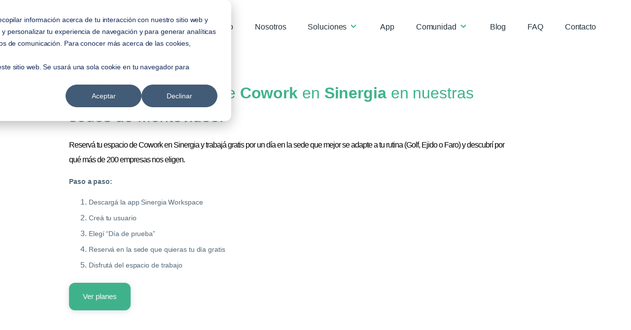

--- FILE ---
content_type: text/html; charset=UTF-8
request_url: https://workspace.sinergia.uy/cowork-dia-de-prueba
body_size: 12511
content:
<!doctype html><html lang="es-uy"><head>
    <meta charset="utf-8">
    <title>Agenda tu día de prueba en nuestros Coworks.</title>
    <link rel="shortcut icon" href="https://workspace.sinergia.uy/hubfs/isotipo.png">
    <meta name="description" content="">
    
    
    
		<meta name="viewport" content="width=device-width, initial-scale=1">

    <script src="/hs/hsstatic/jquery-libs/static-1.1/jquery/jquery-1.7.1.js"></script>
<script>hsjQuery = window['jQuery'];</script>
    <meta property="og:description" content="">
    <meta property="og:title" content="Agenda tu día de prueba en nuestros Coworks.">
    <meta name="twitter:description" content="">
    <meta name="twitter:title" content="Agenda tu día de prueba en nuestros Coworks.">

    

    
    <style>
a.cta_button{-moz-box-sizing:content-box !important;-webkit-box-sizing:content-box !important;box-sizing:content-box !important;vertical-align:middle}.hs-breadcrumb-menu{list-style-type:none;margin:0px 0px 0px 0px;padding:0px 0px 0px 0px}.hs-breadcrumb-menu-item{float:left;padding:10px 0px 10px 10px}.hs-breadcrumb-menu-divider:before{content:'›';padding-left:10px}.hs-featured-image-link{border:0}.hs-featured-image{float:right;margin:0 0 20px 20px;max-width:50%}@media (max-width: 568px){.hs-featured-image{float:none;margin:0;width:100%;max-width:100%}}.hs-screen-reader-text{clip:rect(1px, 1px, 1px, 1px);height:1px;overflow:hidden;position:absolute !important;width:1px}
</style>

<link rel="stylesheet" href="https://workspace.sinergia.uy/hubfs/hub_generated/template_assets/1/50194269464/1767986117605/template_main.min.css">
<link rel="stylesheet" href="https://workspace.sinergia.uy/hubfs/hub_generated/template_assets/1/50194554808/1767986116231/template_theme-overrides.min.css">
<link rel="stylesheet" href="https://workspace.sinergia.uy/hubfs/hub_generated/module_assets/1/50192792447/1741865635964/module_Elements_-_Menu.min.css">

<style>
  
  .custom-button__div__menu {
    margin-top: 20vh;
  }
  
  .navigation-primary a.active-item {
    color: #3FB28C !important;
    position: relative;
  }
  
  .submenu.level-1 > .has-submenu > .menu-arrow {
    background-image: url('data:image/svg+xml;utf8,<svg version="1.0" xmlns="http://www.w3.org/2000/svg" id="elements__svg-arrow" fill="%233FB28C" viewBox="0 0 320 512" width="8px" height="13px" aria-hidden="true"><g id="layer1"><path d="M34.52 239.03L228.87 44.69c9.37-9.37 24.57-9.37 33.94 0l22.67 22.67c9.36 9.36 9.37 24.52.04 33.9L131.49 256l154.02 154.75c9.34 9.38 9.32 24.54-.04 33.9l-22.67 22.67c-9.37 9.37-24.57 9.37-33.94 0L34.52 272.97c-9.37-9.37-9.37-24.57 0-33.94z"></path></g></svg>');                                                                                                                     
    background-repeat: no-repeat;
    background-position: top;
    height: 13px;
    width: 20px;
    display: inline-block;
    cursor: pointer;
    -webkit-transform: rotate(-90deg);
    -ms-transform: rotate(-90deg);
    transform: rotate(-90deg);
  }
 
  @media (max-width: 857px) {
		
		.header__navigation--toggle {
			
			
				background-image: url('data:image/svg+xml;utf8,<svg width="20" height="8" viewBox="0 0 20 8" fill="none" xmlns="http://www.w3.org/2000/svg"><rect x="0.984375" y="0.00732422" width="18.028" height="1.5" rx="0.75" fill="white"/><rect x="0.984375" y="6.4928" width="18.028" height="1.5" rx="0.75" fill="white"/></svg>');
						
			
			background-position: center;
			background-repeat: no-repeat;
			background-size: 18px;
			visibility: visible;
			cursor: pointer;
			height: 34px;
			width: 34px;
			position: absolute;
			display: block !important;
			opacity: 1;
			top: -42px;
			right: 20px;						
			padding: 10px !important;
			border-radius: 6px;

			transition: all ease 0.35s !important;
			
			
				background-color: #3FB28C;
			
					

			  
					-webkit-filter: drop-shadow(0px 2px 6px rgba(31, 37, 89, 0.16));
					filter:         drop-shadow(0px 2px 6px rgba(31, 37, 89, 0.16)); 
				

		}
		
  
		.header__navigation--toggle:hover,
		.header__navigation--toggle:active,
		.header__navigation--toggle:focus{
			transform: scale(1.1);
				
					
			
		}
		
		.header__close--toggle {
			
			
				background-image: url('data:image/svg+xml;utf8,<svg width="14" height="14" viewBox="0 0 14 14" fill="none" xmlns="http://www.w3.org/2000/svg"><rect x="1.15625" y="0.0958252" width="18.028" height="1.5" rx="0.75" transform="rotate(45 1.15625 0.0958252)" fill="white"/><rect x="0.09375" y="12.8435" width="18.028" height="1.5" rx="0.75" transform="rotate(-45 0.09375 12.8435)" fill="white"/></svg>');
					
								
			background-repeat: no-repeat;
			background-size: 14px;
			background-position: center;
			visibility: hidden;
			height: 34px !important;
			margin-right: 0;
			width: 34px !important;
			margin-top: 16px;
			position: absolute;
			opacity: 0;
			top: -42px;
			right: 20px;
					
			
				background-color: #3FB28C;
					
					
			padding: 10px !important;
			border-radius: 6px;
			transition: all ease 0.35s !important;
					
							
			  
					-webkit-filter: drop-shadow(0px 2px 6px rgba(31, 37, 89, 0.16));
					filter:         drop-shadow(0px 2px 6px rgba(31, 37, 89, 0.16)); 
				

		}
		
		.header__close--toggle:hover,
		.header__close--toggle:active,
		.header__close--toggle:focus{
			transform: scale(1.2);
			
				
					
			
		}
    
    .submenu.level-1 > .has-submenu > .menu-arrow {
      -webkit-transform: rotate(0deg);
      -ms-transform: rotate(0deg);
      transform: rotate(0deg);
    }

    .submenu.level-1 > .has-submenu > .menu-arrow-bg,
    .submenu > .has-submenu > .menu-arrow-bg,
    .submenu .menu-arrow-bg {
      background-image: url('data:image/svg+xml;utf8,<svg version="1.1" id="Capa_1" xmlns="http://www.w3.org/2000/svg" xmlns:xlink="http://www.w3.org/1999/xlink" x="0px" y="0px" width="16px" height="24px" fill="%2321303B" viewBox="0 0 451.846 451.847" style="enable-background:new 0 0 451.846 451.847;" xml:space="preserve"> <g> <path d="M345.441,248.292L151.154,442.573c-12.359,12.365-32.397,12.365-44.75,0c-12.354-12.354-12.354-32.391,0-44.744 L278.318,225.92L106.409,54.017c-12.354-12.359-12.354-32.394,0-44.748c12.354-12.359,32.391-12.359,44.75,0l194.287,194.284 c6.177,6.18,9.262,14.271,9.262,22.366C354.708,234.018,351.617,242.115,345.441,248.292z"/></g></svg>');
      background-repeat: no-repeat;
      background-position: center;
      display: block;
      height: 29px;
      -webkit-transition: -webkit-transform 0.4s;
      transition: -webkit-transform 0.4s;
      -o-transition: transform 0.4s;
      transition: transform 0.4s;
      transition: transform 0.4s, -webkit-transform 0.4s;
      width: 29px;
      box-shadow: 0px -0.709347px 3.54674px rgba(31, 37, 89, 0.01), 0px 2.83739px 6.38413px rgba(38, 54, 200, 0.08);
      border-radius: 4.96543px;
      position: absolute;
      right: 20px;
      top: 16px;
      float: right;
      -webkit-transform: rotate(0deg);
      -ms-transform: rotate(0deg);
      transform: rotate(0deg);
    }
    
    input[type="checkbox"]:checked ~ .menu-arrow .menu-arrow-bg {
      background-image: url('data:image/svg+xml;utf8,<svg version="1.1" id="Capa_1" xmlns="http://www.w3.org/2000/svg" xmlns:xlink="http://www.w3.org/1999/xlink" x="0px" y="0px" width="16px" height="24px" fill="%233FB28C" viewBox="0 0 451.846 451.847" style="enable-background:new 0 0 451.846 451.847;" xml:space="preserve"> <g> <path d="M345.441,248.292L151.154,442.573c-12.359,12.365-32.397,12.365-44.75,0c-12.354-12.354-12.354-32.391,0-44.744 L278.318,225.92L106.409,54.017c-12.354-12.359-12.354-32.394,0-44.748c12.354-12.359,32.391-12.359,44.75,0l194.287,194.284 c6.177,6.18,9.262,14.271,9.262,22.366C354.708,234.018,351.617,242.115,345.441,248.292z"/></g></svg>');
      -webkit-transform: rotate(90deg);
      -ms-transform: rotate(90deg);
      transform: rotate(90deg);
    }

  }
  
  @media (min-width: 857px) {
  
  .submenu.level-2 {
    left: 0;
    display: grid;
    grid-auto-flow: column;
    grid-template-rows: repeat(7, auto);
  }
  
}
  
  @media (max-width: 857px) {
    input[type="checkbox"]:checked ~ .submenu {
      display: grid;
      grid-auto-flow: column;
      grid-template-rows: repeat(7, auto);
      opacity: 1;
    }
  }
  
    @media (max-width: 420px) {
    input[type="checkbox"]:checked ~ .submenu {
      display: grid;
      grid-auto-flow: column;
      grid-template-rows: repeat(7, auto);
      opacity: 1;
    }
  }
</style>

<link rel="stylesheet" href="https://workspace.sinergia.uy/hubfs/hub_generated/module_assets/1/50192792446/1741865635964/module_Elements_-_Header_Search.min.css">

  <style>
  
    .elements-overlay-search input[type=text] {
     font-size: 32px;
     background: transparent;
     background-position: top right 0;
     background-repeat: no-repeat;
     border: none;
     border-radius: 0px;
     border-bottom: 2px solid #BDBFD1;
     box-shadow: none;
     padding-bottom: 50px;
     padding-top: 10px;
     padding-left: 0px;
     color: #1F2559;
     height: 90px;
  }
  
  .hideBtn {
    background-image: url(https://f.hubspotusercontent10.net/hubfs/8768169/Elements/Theme/icons/close.svg);
    background-size: cover;
    background-repeat: no-repeat;
    height: 25px;
    width: 25px;
    transition: 0.3s ease-in-out;
  }

  .elements-overlay-search button {
     float: left;
     width: 20%;
     padding: 15px;
     background: rgb(54, 21, 241);
     font-size: 17px;
     border: none;
     color:white;
     cursor: pointer;
     opacity: 0.8;
  }
  
  .showBtn {
    cursor: pointer;
        
		
		  background-image: url('data:image/svg+xml;utf8,<svg xmlns="http://www.w3.org/2000/svg" xmlns:xlink="http://www.w3.org/1999/xlink" fill="%2321303B" width="24pt" height="24pt" viewBox="0 0 24 24" version="1.1"><g id="surface1"><path d="M 10.570312 0 C 4.742188 0 0 4.742188 0 10.570312 C 0 16.398438 4.742188 21.136719 10.570312 21.136719 C 16.398438 21.136719 21.136719 16.398438 21.136719 10.570312 C 21.136719 4.742188 16.398438 0 10.570312 0 Z M 10.570312 19.1875 C 5.816406 19.1875 1.953125 15.320312 1.953125 10.570312 C 1.953125 5.816406 5.816406 1.953125 10.570312 1.953125 C 15.320312 1.953125 19.1875 5.816406 19.1875 10.570312 C 19.1875 15.320312 15.320312 19.1875 10.570312 19.1875 Z M 10.570312 19.1875 "/><path d="M 23.714844 22.335938 L 18.121094 16.742188 C 17.738281 16.359375 17.121094 16.359375 16.742188 16.742188 C 16.359375 17.121094 16.359375 17.738281 16.742188 18.121094 L 22.335938 23.714844 C 22.523438 23.90625 22.773438 24 23.023438 24 C 23.273438 24 23.523438 23.90625 23.714844 23.714844 C 24.09375 23.332031 24.09375 22.714844 23.714844 22.335938 Z M 23.714844 22.335938 "/></g></svg>') !important;
		 
				
	  background-size: cover;
    height: 20px;
    width: 20px;
    margin: 0px 16px 0px -6px;
    transition: 0.2s ease-in-out;
  }		
		
	 .showBtn:hover {
			 transform: scale(1.2);			    
			 
					
	 }		
  
  @media(max-width: 857px) {
          
		.showBtn {
			position: absolute;
			top: -35px;
			right: 50px;
		}
    
  }
  
</style>


  <style>
		
		
    
    .elements-buttons-disabled-on-desk {
      display: none;  
    }



    .elements-link-buttons_widget_1754402761379 {
       
    }

    .elements-module-button_widget_1754402761379 a:last-child {
      
      
        margin-right: 0px !important;
      
    }

    .elements-btns-custom_widget_1754402761379 {
      transition: 0.2s ease-in-out;
    }

    
      .elements-btns-custom_widget_1754402761379:hover,
      .elements-btns-custom_widget_1754402761379:focus {
        transform: scale(1.05);
      }
    

    
      @media(max-width: 767px) {   

        .elements-module-button_widget_1754402761379 {
          text-align: left !important;
        }

      }
    



     @media (max-width: 961px) {
       
       .elements-buttons-enabled-on-tablet {
        display: unset !important;
      }
    
      .elements-buttons-disabled-on-tablet {
        display: none !important;
      }

    }

    @media(max-width: 767px) {
      
      .elements-buttons-enabled-on-mobile {
        display: unset !important;
      }
    
      .elements-buttons-disabled-on-mobile {
        display: none !important;
      }
      
      .elements-module-buttons-container {
        display: table-cell;
        width: 767px;
        max-width: 100%;
      }

      .elements-btns-styles_widget_1754402761379 {
        margin-bottom: 8px;  
      }

      .elements-module-button_widget_1754402761379 {
        margin-top: 0px !important;
        margin-bottom: 0px !important;
        margin-left: 0px !important;
        margin-right: 0px !important;
      }
      
    }

  </style>
  

<style>
	
		
  
  .elements-si-card__button--container_widget_1665419032309 {
    padding-top: 0px;
    padding-bottom: 16px;
    padding-left: 0px;
    padding-right: 0px;
    
    text-align: center;
  }
  
  .elements-si-card__button_widget_1665419032309 {
    
    
    
      width: 100%;
    
    
    
    
  }
  
  .elements-module-image_widget_1665419032309 {
    text-align: center;
  }
  
  .elements-si-cards_widget_1665419032309 {
    display: -webkit-box;
    display: -ms-flexbox;
    display: flex;
    -ms-flex-wrap: grap;
    flex-wrap: grap;
    -webkit-box-pack: justify;
    -ms-flex-pack: justify;
  }

#elements-si-cards_widget_1665419032309 > :last-child { 
  margin-right: 0; 
}

.elements-si-cards__card_widget_1665419032309 {
  margin-top: 1.5rem;
  margin-right: 1.5rem;
  max-width: 100%;
  
  
    width: 100%;
  

  
  
    padding: 0px;
  
  
  

  
  
}
  
.elements-si-card__image_widget_1665419032309 {
  
    
  
  max-width: 100%;  


	object-fit: cover;
  
  
	
		  
    width: 100%  !important;
    max-height: 100% !important;
    height: 100% !important;	
  
	
  
    
       border-top-left-radius: 36px;
       border-top-right-radius: 36px; 
    
    
  
  
}



.elements-module-card-text_widget_1665419032309 {
  text-align: center;
  margin-top: 0px;
}
  
  
@media(max-width: 767px) {
  
  .elements-module-card-text_widget_1665419032309 {
      
    }
  
  .elements-module-image_widget_1665419032309 {
    
  }
  
  .elements-si-card__button--container_widget_1665419032309 {
    padding-top: 0px !important;
    padding-bottom: 24px !important;
    padding-left: 0px !important;
    padding-right: 0px !important;
    
    text-align: center !important;
  }
    
  .elements-si-cards_widget_1665419032309 {
    flex-direction: column;
    justify-content: center;
  }
    
  .elements-si-cards__card_widget_1665419032309 {
    width: 100%;
    
    
    
  }
    
  .elements-div-content_widget_1665419032309 {
    padding-top: 0px !important;
    padding-bottom: 8px !important;
    padding-left: 0px !important;
    padding-right: 0px !important;
    
    margin-top: 0px !important;
    margin-bottom: 0px !important;
    margin-left: 0px !important;
    margin-right: 0px !important;
  }
  
    
  .elements-module-image_widget_1665419032309 {
    
    
    
    padding-bottom: 0px !important;
  }
    
  .elements-module-card-text_widget_1665419032309 {
    padding-top: 8px !important;
    padding-bottom: 36px !important;
    padding-left: 0px !important;
    padding-right: 0px !important;
    text-align: center !important;
  }

}
  
  
@media(max-width: 432px) {
  .elements-module-card-text_widget_1665419032309 span {
    border: none !important;
    margin: 2px 4px !important;
  }
}
  
  
</style>


<style>
	
		
  
  .elements-si-card__button--container_module_1743018314841 {
    padding-top: 0px;
    padding-bottom: 16px;
    padding-left: 0px;
    padding-right: 0px;
    
    text-align: center;
  }
  
  .elements-si-card__button_module_1743018314841 {
    
    
    
      width: 100%;
    
    
    
    
  }
  
  .elements-module-image_module_1743018314841 {
    text-align: center;
  }
  
  .elements-si-cards_module_1743018314841 {
    display: -webkit-box;
    display: -ms-flexbox;
    display: flex;
    -ms-flex-wrap: grap;
    flex-wrap: grap;
    -webkit-box-pack: justify;
    -ms-flex-pack: justify;
  }

#elements-si-cards_module_1743018314841 > :last-child { 
  margin-right: 0; 
}

.elements-si-cards__card_module_1743018314841 {
  margin-top: 1.5rem;
  margin-right: 1.5rem;
  max-width: 100%;
  
  
    width: 100%;
  

  
  
    padding: 0px;
  
  
  

  
  
}
  
.elements-si-card__image_module_1743018314841 {
  
    
  
  max-width: 100%;  


	object-fit: cover;
  
  
	
		  
    width: 100%  !important;
    max-height: 100% !important;
    height: 100% !important;	
  
	
  
    
       border-top-left-radius: 36px;
       border-top-right-radius: 36px; 
    
    
  
  
}



.elements-module-card-text_module_1743018314841 {
  text-align: center;
  margin-top: 0px;
}
  
  
@media(max-width: 767px) {
  
  .elements-module-card-text_module_1743018314841 {
      
    }
  
  .elements-module-image_module_1743018314841 {
    
  }
  
  .elements-si-card__button--container_module_1743018314841 {
    padding-top: 0px !important;
    padding-bottom: 24px !important;
    padding-left: 0px !important;
    padding-right: 0px !important;
    
    text-align: center !important;
  }
    
  .elements-si-cards_module_1743018314841 {
    flex-direction: column;
    justify-content: center;
  }
    
  .elements-si-cards__card_module_1743018314841 {
    width: 100%;
    
    
    
  }
    
  .elements-div-content_module_1743018314841 {
    padding-top: 0px !important;
    padding-bottom: 8px !important;
    padding-left: 0px !important;
    padding-right: 0px !important;
    
    margin-top: 0px !important;
    margin-bottom: 0px !important;
    margin-left: 0px !important;
    margin-right: 0px !important;
  }
  
    
  .elements-module-image_module_1743018314841 {
    
    
    
    padding-bottom: 0px !important;
  }
    
  .elements-module-card-text_module_1743018314841 {
    padding-top: 8px !important;
    padding-bottom: 36px !important;
    padding-left: 0px !important;
    padding-right: 0px !important;
    text-align: center !important;
  }

}
  
  
@media(max-width: 432px) {
  .elements-module-card-text_module_1743018314841 span {
    border: none !important;
    margin: 2px 4px !important;
  }
}
  
  
</style>


<style>  
	
	   
  
  .linked-image-custom_module_17544010477686 img {
		
    
      height: auto !important;
    
        
    border-radius: 0px;  
    
  }

  .linked-image-custom_module_17544010477686 {
    margin-top: 0px;
    margin-bottom: 0px;
    margin-left: 0px;
    margin-right: 0px;
    
    
    
    
  }
  
  #linked-image-custom_module_17544010477686 img {
    max-width: 100% !important;
    max-height: auto !important;
  }
  
  @media (max-width: 961px) {
    
    .linked-image-custom_module_17544010477686 {
      
        display: block;  
      
    }
    
  }
  
@media (max-width: 767px) {
  
  
  .linked-image-custom_module_17544010477686 {
    margin-top: 20px;
    margin-bottom: 20px;
    margin-left: 0px;
    margin-right: 0px;
    
    
    
    
      display: block;  
    
    
  }
  
  .linked-image-custom_module_17544010477686 img {
    
    
      
    
      
   
    
    
   
    
    
    
  }

}
  
</style>


<style>  
	
	   
  
  .linked-image-custom_module_175440104776813 img {
		
    
      height: auto !important;
    
        
    border-radius: 0px;  
    
  }

  .linked-image-custom_module_175440104776813 {
    margin-top: 0px;
    margin-bottom: 0px;
    margin-left: 0px;
    margin-right: 0px;
    
    
    
    
  }
  
  #linked-image-custom_module_175440104776813 img {
    max-width: 100% !important;
    max-height: auto !important;
  }
  
  @media (max-width: 961px) {
    
    .linked-image-custom_module_175440104776813 {
      
        display: block;  
      
    }
    
  }
  
@media (max-width: 767px) {
  
  
  .linked-image-custom_module_175440104776813 {
    margin-top: 20px;
    margin-bottom: 20px;
    margin-left: 0px;
    margin-right: 0px;
    
    
    
    
      display: block;  
    
    
  }
  
  .linked-image-custom_module_175440104776813 img {
    
    
      
    
      
   
    
    
   
    
    
    
  }

}
  
</style>


<style>  
	
	   
  
  .linked-image-custom_module_175440104776815 img {
		
    
      height: auto !important;
    
        
    border-radius: 0px;  
    
  }

  .linked-image-custom_module_175440104776815 {
    margin-top: 0px;
    margin-bottom: 0px;
    margin-left: 0px;
    margin-right: 0px;
    
    
    
    
  }
  
  #linked-image-custom_module_175440104776815 img {
    max-width: 100% !important;
    max-height: auto !important;
  }
  
  @media (max-width: 961px) {
    
    .linked-image-custom_module_175440104776815 {
      
        display: block;  
      
    }
    
  }
  
@media (max-width: 767px) {
  
  
  .linked-image-custom_module_175440104776815 {
    margin-top: 20px;
    margin-bottom: 20px;
    margin-left: 0px;
    margin-right: 0px;
    
    
    
    
      display: block;  
    
    
  }
  
  .linked-image-custom_module_175440104776815 img {
    
    
      
    
      
   
    
    
   
    
    
    
  }

}
  
</style>


<style>
	
		
  

@media(max-width: 767px) {

  
  
  
}
  
</style>


<style>
	
									    	
	           

  
  
  .elements-social-links__container_module_161107835119668 {
    
	    margin-left: -4px !important;
    
    
  }
  
  .elements-social-links__container_module_161107835119668 {
    text-align: left;
  }
  
  .elements-social-links__icon_module_161107835119668 {    
    transition: 0.3s ease-in-out;    
  }
  
  
    .elements-social-links__icon_module_161107835119668:hover {
      transform: scale(1.2);
    }
  
  
  @media (max-width: 767px) {
    .elements-social-links__container_module_161107835119668 {
      text-align: left;
      margin-top: 0px !important;
      margin-bottom: 0px !important;
    }
  }
  
</style>

<!-- Editor Styles -->
<style id="hs_editor_style" type="text/css">
#hs_cos_wrapper_module_16262082132947  { display: block !important; padding-left: 0px !important }
#hs_cos_wrapper_module_16262082132947  { display: block !important; padding-left: 0px !important }
.section-1-row-0-max-width-section-centering > .row-fluid {
  max-width: 1000px !important;
  margin-left: auto !important;
  margin-right: auto !important;
}
.section-2-row-0-max-width-section-centering > .row-fluid {
  max-width: 1000px !important;
  margin-left: auto !important;
  margin-right: auto !important;
}
.section-3-row-0-max-width-section-centering > .row-fluid {
  max-width: 450px !important;
  margin-left: auto !important;
  margin-right: auto !important;
}
.section-4-row-0-max-width-section-centering > .row-fluid {
  max-width: 1000px !important;
  margin-left: auto !important;
  margin-right: auto !important;
}
/* HubSpot Non-stacked Media Query Styles */
@media (min-width:768px) {
  .section-1-row-0-vertical-alignment > .row-fluid {
    display: -ms-flexbox !important;
    -ms-flex-direction: row;
    display: flex !important;
    flex-direction: row;
  }
  .cell_16262082132943-vertical-alignment {
    display: -ms-flexbox !important;
    -ms-flex-direction: column !important;
    -ms-flex-pack: end !important;
    display: flex !important;
    flex-direction: column !important;
    justify-content: flex-end !important;
  }
  .cell_16262082132943-vertical-alignment > div {
    flex-shrink: 0 !important;
  }
  .section-2-row-0-vertical-alignment > .row-fluid {
    display: -ms-flexbox !important;
    -ms-flex-direction: row;
    display: flex !important;
    flex-direction: row;
  }
  .cell_16545315932902-vertical-alignment {
    display: -ms-flexbox !important;
    -ms-flex-direction: column !important;
    -ms-flex-pack: center !important;
    display: flex !important;
    flex-direction: column !important;
    justify-content: center !important;
  }
  .cell_16545315932902-vertical-alignment > div {
    flex-shrink: 0 !important;
  }
  .section-4-row-0-vertical-alignment > .row-fluid {
    display: -ms-flexbox !important;
    -ms-flex-direction: row;
    display: flex !important;
    flex-direction: row;
  }
  .cell_17544010477684-vertical-alignment {
    display: -ms-flexbox !important;
    -ms-flex-direction: column !important;
    -ms-flex-pack: center !important;
    display: flex !important;
    flex-direction: column !important;
    justify-content: center !important;
  }
  .cell_17544010477684-vertical-alignment > div {
    flex-shrink: 0 !important;
  }
  .cell_17544010477684-row-1-vertical-alignment > .row-fluid {
    display: -ms-flexbox !important;
    -ms-flex-direction: row;
    display: flex !important;
    flex-direction: row;
  }
  .cell_175440104776811-vertical-alignment {
    display: -ms-flexbox !important;
    -ms-flex-direction: column !important;
    -ms-flex-pack: center !important;
    display: flex !important;
    flex-direction: column !important;
    justify-content: center !important;
  }
  .cell_175440104776811-vertical-alignment > div {
    flex-shrink: 0 !important;
  }
  .cell_175440104776810-vertical-alignment {
    display: -ms-flexbox !important;
    -ms-flex-direction: column !important;
    -ms-flex-pack: center !important;
    display: flex !important;
    flex-direction: column !important;
    justify-content: center !important;
  }
  .cell_175440104776810-vertical-alignment > div {
    flex-shrink: 0 !important;
  }
  .cell_17544010477683-vertical-alignment {
    display: -ms-flexbox !important;
    -ms-flex-direction: column !important;
    -ms-flex-pack: center !important;
    display: flex !important;
    flex-direction: column !important;
    justify-content: center !important;
  }
  .cell_17544010477683-vertical-alignment > div {
    flex-shrink: 0 !important;
  }
}
/* HubSpot Styles (default) */
.section-1-row-0-padding {
  padding-top: 40px !important;
  padding-bottom: 40px !important;
}
.cell_16262082132943-padding {
  padding-right: 96px !important;
}
.section-2-row-0-padding {
  padding-top: 0px !important;
  padding-bottom: 0px !important;
}
.section-3-row-0-padding {
  padding-top: 0px !important;
  padding-bottom: 20px !important;
  padding-left: 0px !important;
  padding-right: 0px !important;
}
.section-4-row-0-background-layers {
  background-image: url('https://workspace.sinergia.uy/hubfs/Frame%2019-3.png') !important;
  background-position: center center !important;
  background-size: cover !important;
  background-repeat: no-repeat !important;
}
/* HubSpot Styles (mobile) */
@media (max-width: 767px) {
  .section-1-row-0-padding {
    padding-top: 20px !important;
    padding-bottom: 0px !important;
    padding-left: 40px !important;
    padding-right: 40px !important;
  }
  .cell_16262082132943-padding {
    padding-right: 0px !important;
  }
  .section-2-row-0-padding {
    padding-top: 0px !important;
    padding-bottom: 0px !important;
    padding-left: 40px !important;
    padding-right: 40px !important;
  }
  .section-3-row-0-padding {
    padding-bottom: 40px !important;
    padding-left: 40px !important;
    padding-right: 40px !important;
  }
  .section-4-row-0-padding {
    padding-top: 40px !important;
    padding-bottom: 40px !important;
    padding-left: 40px !important;
    padding-right: 40px !important;
  }
  .module_175440104776813-padding > #hs_cos_wrapper_module_175440104776813 {
    padding-bottom: 0px !important;
    padding-right: 15px !important;
  }
  .module_17544010477686-hidden {
    display: none !important;
  }
}
</style>
    

    
<!--  Added by GoogleAnalytics integration -->
<script>
var _hsp = window._hsp = window._hsp || [];
_hsp.push(['addPrivacyConsentListener', function(consent) { if (consent.allowed || (consent.categories && consent.categories.analytics)) {
  (function(i,s,o,g,r,a,m){i['GoogleAnalyticsObject']=r;i[r]=i[r]||function(){
  (i[r].q=i[r].q||[]).push(arguments)},i[r].l=1*new Date();a=s.createElement(o),
  m=s.getElementsByTagName(o)[0];a.async=1;a.src=g;m.parentNode.insertBefore(a,m)
})(window,document,'script','//www.google-analytics.com/analytics.js','ga');
  ga('create','UA-91048156-2','auto');
  ga('send','pageview');
}}]);
</script>

<!-- /Added by GoogleAnalytics integration -->

<!--  Added by GoogleTagManager integration -->
<script>
var _hsp = window._hsp = window._hsp || [];
window.dataLayer = window.dataLayer || [];
function gtag(){dataLayer.push(arguments);}

var useGoogleConsentModeV2 = true;
var waitForUpdateMillis = 1000;



var hsLoadGtm = function loadGtm() {
    if(window._hsGtmLoadOnce) {
      return;
    }

    if (useGoogleConsentModeV2) {

      gtag('set','developer_id.dZTQ1Zm',true);

      gtag('consent', 'default', {
      'ad_storage': 'denied',
      'analytics_storage': 'denied',
      'ad_user_data': 'denied',
      'ad_personalization': 'denied',
      'wait_for_update': waitForUpdateMillis
      });

      _hsp.push(['useGoogleConsentModeV2'])
    }

    (function(w,d,s,l,i){w[l]=w[l]||[];w[l].push({'gtm.start':
    new Date().getTime(),event:'gtm.js'});var f=d.getElementsByTagName(s)[0],
    j=d.createElement(s),dl=l!='dataLayer'?'&l='+l:'';j.async=true;j.src=
    'https://www.googletagmanager.com/gtm.js?id='+i+dl;f.parentNode.insertBefore(j,f);
    })(window,document,'script','dataLayer','GTM-53L4MXV');

    window._hsGtmLoadOnce = true;
};

_hsp.push(['addPrivacyConsentListener', function(consent){
  if(consent.allowed || (consent.categories && consent.categories.analytics)){
    hsLoadGtm();
  }
}]);

</script>

<!-- /Added by GoogleTagManager integration -->

    <link rel="canonical" href="https://workspace.sinergia.uy/cowork-dia-de-prueba">

<!-- Global site tag (gtag.js) - Google Analytics -->
<script async src="https://www.googletagmanager.com/gtag/js?id=UA-91048156-2"></script>
<script>
  window.dataLayer = window.dataLayer || [];
  function gtag(){dataLayer.push(arguments);}
  gtag('js', new Date());

  gtag('config', 'UA-91048156-2');
</script>

<!-- Google Tag Manager -->
<script>(function(w,d,s,l,i){w[l]=w[l]||[];w[l].push({'gtm.start':
new Date().getTime(),event:'gtm.js'});var f=d.getElementsByTagName(s)[0],
j=d.createElement(s),dl=l!='dataLayer'?'&l='+l:'';j.async=true;j.src=
'https://www.googletagmanager.com/gtm.js?id='+i+dl;f.parentNode.insertBefore(j,f);
})(window,document,'script','dataLayer','GTM-53L4MXV');</script>
<!-- End Google Tag Manager -->

<!-- Global site tag (gtag.js) - Google Ads: 650992672 -->
<script async src="https://www.googletagmanager.com/gtag/js?id=AW-650992672"></script>
<script>
  window.dataLayer = window.dataLayer || [];
  function gtag(){dataLayer.push(arguments);}
  gtag('js', new Date());

  gtag('config', 'AW-650992672');
</script>

<meta name="facebook-domain-verification" content="2n98qqueyzs4wb1no9s9m1o980n1e0">

<!-- Event snippet for Enviar formulario para clientes potenciales conversion page -->
<script>
  gtag('event', 'conversion', {'send_to': 'AW-650992672/_6ODCJar5-ICEKC4tbYC'});
</script>

<!-- Facebook Pixel Code -->
<script>
!function(f,b,e,v,n,t,s)
{if(f.fbq)return;n=f.fbq=function(){n.callMethod?
n.callMethod.apply(n,arguments):n.queue.push(arguments)};
if(!f._fbq)f._fbq=n;n.push=n;n.loaded=!0;n.version='2.0';
n.queue=[];t=b.createElement(e);t.async=!0;
t.src=v;s=b.getElementsByTagName(e)[0];
s.parentNode.insertBefore(t,s)}(window, document,'script',
'https://connect.facebook.net/en_US/fbevents.js');
fbq('init', '897812837619702');
fbq('track', 'PageView');
</script>
<noscript>&lt;img  height="1" width="1" style="display:none" src="https://www.facebook.com/tr?id=897812837619702&amp;amp;ev=PageView&amp;amp;noscript=1"&gt;</noscript>
<!-- End Facebook Pixel Code -->
<meta property="og:url" content="https://workspace.sinergia.uy/cowork-dia-de-prueba">
<meta name="twitter:card" content="summary">
<meta http-equiv="content-language" content="es-uy">






    
      <link href="https://unpkg.com/aos@2.3.4/dist/aos.css" rel="stylesheet">
    

  <meta name="generator" content="HubSpot"></head>
  <body>
<!--  Added by GoogleTagManager integration -->
<noscript><iframe src="https://www.googletagmanager.com/ns.html?id=GTM-53L4MXV" height="0" width="0" style="display:none;visibility:hidden"></iframe></noscript>

<!-- /Added by GoogleTagManager integration -->

    <div class="body-wrapper   hs-content-id-87598669108 hs-site-page page ">
      
        <div data-global-resource-path="@marketplace/inboundelementscom/Elements Theme/templates/partials/header.html"><!-- ------------------------------------------------------------------  header_style_1 ---------------------------------------------------------------------- -->





<header class="header">

  <a href="#main-content" class="header__skip">Skip to content</a>
  
  <div id="hs_cos_wrapper_module_16366511675687" class="hs_cos_wrapper hs_cos_wrapper_widget hs_cos_wrapper_type_module" style="" data-hs-cos-general-type="widget" data-hs-cos-type="module"></div>
  
  <div id="header" class="header__container__main">
  
    <div class="header__container content-wrapper">



    
    <div class="header__logo header__logo--main">
      <div id="hs_cos_wrapper_site_logo" class="hs_cos_wrapper hs_cos_wrapper_widget hs_cos_wrapper_type_module widget-type-logo" style="" data-hs-cos-general-type="widget" data-hs-cos-type="module">
  






















  
  <span id="hs_cos_wrapper_site_logo_hs_logo_widget" class="hs_cos_wrapper hs_cos_wrapper_widget hs_cos_wrapper_type_logo" style="" data-hs-cos-general-type="widget" data-hs-cos-type="logo"><a href="http://www.sinergia.uy" id="hs-link-site_logo_hs_logo_widget" style="border-width:0px;border:0px;"><img src="https://workspace.sinergia.uy/hs-fs/hubfs/logo-cabezal.png?width=80&amp;height=80&amp;name=logo-cabezal.png" class="hs-image-widget " height="80" style="height: auto;width:80px;border-width:0px;border:0px;" width="80" alt="logo-header" title="logo-header" srcset="https://workspace.sinergia.uy/hs-fs/hubfs/logo-cabezal.png?width=40&amp;height=40&amp;name=logo-cabezal.png 40w, https://workspace.sinergia.uy/hs-fs/hubfs/logo-cabezal.png?width=80&amp;height=80&amp;name=logo-cabezal.png 80w, https://workspace.sinergia.uy/hs-fs/hubfs/logo-cabezal.png?width=120&amp;height=120&amp;name=logo-cabezal.png 120w, https://workspace.sinergia.uy/hs-fs/hubfs/logo-cabezal.png?width=160&amp;height=160&amp;name=logo-cabezal.png 160w, https://workspace.sinergia.uy/hs-fs/hubfs/logo-cabezal.png?width=200&amp;height=200&amp;name=logo-cabezal.png 200w, https://workspace.sinergia.uy/hs-fs/hubfs/logo-cabezal.png?width=240&amp;height=240&amp;name=logo-cabezal.png 240w" sizes="(max-width: 80px) 100vw, 80px"></a></span>
</div>
    </div>
    

    
    <div class="header__column">

      
      <div class="header__row-1">
         <div class="header--toggle header__navigation--toggle"></div>

        <div class="header--toggle header__search--toggle" style="display: none;"></div>
        <div class="header__close--toggle"></div>
        <div class="header__navigation header--element">
          <div id="hs_cos_wrapper_navigation-primary" class="hs_cos_wrapper hs_cos_wrapper_widget hs_cos_wrapper_type_module" style="" data-hs-cos-general-type="widget" data-hs-cos-type="module">






























































<nav aria-label="Main menu" class="navigation-primary">
  
  
  <ul class="submenu level-1">
    
      
  <li class="no-submenu menu-item hs-skip-lang-url-rewrite">
    <a href="https://sinergia.uy/" class="menu-link">Inicio</a>

    
  </li>

    
      
  <li class="no-submenu menu-item hs-skip-lang-url-rewrite">
    <a href="https://sinergia.uy/nosotros" class="menu-link">Nosotros</a>

    
  </li>

    
      
  <li class="has-submenu menu-item hs-skip-lang-url-rewrite">
    <a href="javascript:;" class="menu-link">Soluciones</a>

    
    
      
        <input type="checkbox" id="Soluciones" class="submenu-toggle">
        <label class="menu-arrow" for="Soluciones">
          <span class="menu-arrow-bg"></span>
        </label>
      
      
      
  
  <ul class="submenu level-2">
    
      
  <li class="no-submenu menu-item hs-skip-lang-url-rewrite">
    <a href="https://sinergia.uy/hechas-a-medida" class="menu-link">Oficinas a medida</a>

    
  </li>

    
      
  <li class="no-submenu menu-item hs-skip-lang-url-rewrite">
    <a href="https://sinergia.uy/oficinas-listas-para-ingresar" class="menu-link">Oficinas listas</a>

    
  </li>

    
      
  <li class="no-submenu menu-item hs-skip-lang-url-rewrite">
    <a href="https://sinergia.uy/on-demand" class="menu-link">On Demand</a>

    
  </li>

    
      
  <li class="no-submenu menu-item hs-skip-lang-url-rewrite">
    <a href="https://sinergia.uy/nodos" class="menu-link">Nodos</a>

    
  </li>

    
      
  <li class="no-submenu menu-item hs-skip-lang-url-rewrite">
    <a href="https://sinergia.uy/cowork" class="menu-link">Cowork</a>

    
  </li>

    
      
  <li class="no-submenu menu-item hs-skip-lang-url-rewrite">
    <a href="https://sinergia.uy/eventos" class="menu-link">Eventos</a>

    
  </li>

    
  </ul>

    
  </li>

    
      
  <li class="no-submenu menu-item hs-skip-lang-url-rewrite">
    <a href="https://sinergia.uy/app" class="menu-link">App</a>

    
  </li>

    
      
  <li class="has-submenu menu-item hs-skip-lang-url-rewrite">
    <a href="https://sinergia.uy/comunidad" class="menu-link">Comunidad</a>

    
    
      
        <input type="checkbox" id="Comunidad" class="submenu-toggle">
        <label class="menu-arrow" for="Comunidad">
          <span class="menu-arrow-bg"></span>
        </label>
      
      
      
  
  <ul class="submenu level-2">
    
      
  <li class="no-submenu menu-item hs-skip-lang-url-rewrite">
    <a href="https://workspace.sinergia.uy/actividades" class="menu-link">Actividades</a>

    
  </li>

    
      
  <li class="no-submenu menu-item hs-skip-lang-url-rewrite">
    <a href="https://workspace.sinergia.uy/beneficios" class="menu-link">Beneficios de Comunidad</a>

    
  </li>

    
  </ul>

    
  </li>

    
      
  <li class="no-submenu menu-item hs-skip-lang-url-rewrite">
    <a href="https://blog.sinergia.uy" class="menu-link">Blog</a>

    
  </li>

    
      
  <li class="no-submenu menu-item hs-skip-lang-url-rewrite">
    <a href="https://sinergia.uy/faq" class="menu-link">FAQ</a>

    
  </li>

    
      
  <li class="no-submenu menu-item hs-skip-lang-url-rewrite">
    <a href="https://sinergia.uy/contacto" class="menu-link">Contacto</a>

    
  </li>

    
  </ul>

</nav>



	<div class="custom-button__div__menu">
    
    
    
    
    
    <a href="#main-content">
        <button class="btn-primary-white custom-button" style="">
          Purchase Theme
        </button>
    </a>

  </div>







</div>
        </div>
        

        <div id="hs_cos_wrapper_module_1611098085088105" class="hs_cos_wrapper hs_cos_wrapper_widget hs_cos_wrapper_type_module" style="" data-hs-cos-general-type="widget" data-hs-cos-type="module">

</div>
        
				
				
        <div class="header__button header--element">
          <div id="hs_cos_wrapper_module_16106654906244" class="hs_cos_wrapper hs_cos_wrapper_widget hs_cos_wrapper_type_module" style="" data-hs-cos-general-type="widget" data-hs-cos-type="module"></div>
        </div>
        
        
      </div>
      

     

      </div>
      



    </div>
  
  </div>
</header>

<div class="sticky-padding"></div>



<!-- ------------------------------------------------------------------  header_style_2 ---------------------------------------------------------------------- -->

</div>
      

      

<main id="main-content" class="body-container-wrapper body-container">
  
  
  
  <section id="section-1">
    
  <div class="container-fluid">
<div class="row-fluid-wrapper">
<div class="row-fluid">
<div class="span12 widget-span widget-type-cell " style="" data-widget-type="cell" data-x="0" data-w="12">

<div class="row-fluid-wrapper row-depth-1 row-number-1 section-1-row-0-padding dnd-section section-1-row-0-max-width-section-centering section-1-row-0-vertical-alignment">
<div class="row-fluid ">
<div class="span12 widget-span widget-type-cell cell_16262082132943-padding cell_16262082132943-vertical-alignment dnd-column" style="" data-widget-type="cell" data-x="0" data-w="12">

<div class="row-fluid-wrapper row-depth-1 row-number-2 dnd-row">
<div class="row-fluid ">
<div class="span12 widget-span widget-type-custom_widget dnd-module" style="" data-widget-type="custom_widget" data-x="0" data-w="12">
<div id="hs_cos_wrapper_module_16262082132947" class="hs_cos_wrapper hs_cos_wrapper_widget hs_cos_wrapper_type_module widget-type-rich_text" style="" data-hs-cos-general-type="widget" data-hs-cos-type="module"><span id="hs_cos_wrapper_module_16262082132947_" class="hs_cos_wrapper hs_cos_wrapper_widget hs_cos_wrapper_type_rich_text" style="" data-hs-cos-general-type="widget" data-hs-cos-type="rich_text"><h1 style="line-height: 1; font-weight: normal;" data-pm-slice="1 1 []"><span style="font-size: 32px; color: #3fb28c; font-family: Helvetica, Arial, sans-serif;">¡Probá un <span style="font-weight: bold;">día gratis</span> de <span style="font-weight: bold;">Cowork</span> en <span style="font-weight: bold;">Sinergia</span> en nuestras sedes de Montevideo!</span></h1>
<h2 style="font-size: 20px; line-height: 1.5; font-weight: normal;" data-pm-slice="1 1 []"><span style="color: #000000; font-size: 16px;"><span style="font-family: Helvetica, Arial, sans-serif;">Reservá tu espacio de Cowork en Sinergia y trabajá gratis por un día en la sede que mejor se adapte a tu rutina (Golf, Ejido o Faro) </span></span><span style="color: #000000; font-size: 16px;"><span style="font-family: Helvetica, Arial, sans-serif;">y descubrí por qué más de 200 empresas nos eligen.</span></span></h2>
<p style="font-weight: bold; line-height: 1;"><span style="font-family: Helvetica, Arial, sans-serif; font-size: 14px; color: #526777;">Paso a paso:</span></p>
<ol style="line-height: 1.5;">
<li style="line-height: 1.5;" data-pm-slice="1 1 []"><span style="color: #526777; font-size: 14px;">Descargá la app Sinergia Workspace</span></li>
<li style="line-height: 1.5;"><span style="font-size: 14px; color: #526777;">Creá tu usuario</span></li>
<li style="line-height: 1.5;"><span style="font-size: 14px; color: #526777;">Elegí “Día de prueba”</span></li>
<li style="line-height: 1.5;"><span style="font-size: 14px; color: #526777;">Reservá en la sede que quieras tu día gratis</span></li>
<li style="line-height: 1.5;"><span style="font-size: 14px; color: #526777;">Disfrutá del espacio de trabajo</span></li>
</ol></span></div>

</div><!--end widget-span -->
</div><!--end row-->
</div><!--end row-wrapper -->

<div class="row-fluid-wrapper row-depth-1 row-number-3 dnd-row">
<div class="row-fluid ">
<div class="span12 widget-span widget-type-custom_widget dnd-module" style="" data-widget-type="custom_widget" data-x="0" data-w="12">
<div id="hs_cos_wrapper_widget_1754402761379" class="hs_cos_wrapper hs_cos_wrapper_widget hs_cos_wrapper_type_module" style="" data-hs-cos-general-type="widget" data-hs-cos-type="module">

  

  

  


  <div class=" container-fluid ">
      <div class="row-fluid-wrapper">
          <div class="row-fluid">
              <div class="span12 widget-span widget-type-cell elements-module-button_widget_1754402761379" style="
    text-align: left;
    width: 100%;

    margin-top: 0px;
    margin-bottom: 0px;
    margin-left: 0px;
    margin-right: 0px;
  " data-widget-type="cell" data-x="0" data-w="12">
                
                <div class="elements-module-buttons-container">
      
                

                  

                  
                  
                  
                  
                  
                    
                  
                  <a href="https://sinergia.uy/cowork" target="_blank" rel="noopener" class="elements-link-buttons_widget_1754402761379">
                    <button class="elements-buttons-enabled-on-tablet elements-buttons-enabled-on-mobile  btn-primary-dark elements-btns-styles_widget_1754402761379" style="
                    
                  ">
                      Ver planes
                    </button>
                  </a>

                 
                     
                </div>
              </div>

          </div>
      </div>
  </div>


  


</div>

</div><!--end widget-span -->
</div><!--end row-->
</div><!--end row-wrapper -->

</div><!--end widget-span -->
</div><!--end row-->
</div><!--end row-wrapper -->

</div><!--end widget-span -->
</div>
</div>
</div>
     
  </section>
  
  
  
  
  
  
  
  
  <section id="section-2">
     
  <div class="container-fluid">
<div class="row-fluid-wrapper">
<div class="row-fluid">
<div class="span12 widget-span widget-type-cell " style="" data-widget-type="cell" data-x="0" data-w="12">

<div class="row-fluid-wrapper row-depth-1 row-number-1 dnd-section section-2-row-0-padding section-2-row-0-max-width-section-centering section-2-row-0-vertical-alignment">
<div class="row-fluid ">
<div class="span12 widget-span widget-type-cell dnd-column cell_16545315932902-vertical-alignment" style="" data-widget-type="cell" data-x="0" data-w="12">

<div class="row-fluid-wrapper row-depth-1 row-number-2 dnd-row">
<div class="row-fluid ">
<div class="span12 widget-span widget-type-custom_widget dnd-module" style="" data-widget-type="custom_widget" data-x="0" data-w="12">
<div id="hs_cos_wrapper_widget_1665419032309" class="hs_cos_wrapper hs_cos_wrapper_widget hs_cos_wrapper_type_module" style="" data-hs-cos-general-type="widget" data-hs-cos-type="module">













  <div class="container-fluid elements-div-content_widget_1665419032309 " style="
  padding-top: 0px;
  padding-bottom: 16px;
  padding-left:  0px;
  padding-right: 0px;

  margin-top: 0px;
  margin-bottom: 0px;
  margin-left: 0px;
  margin-right: 0px;
  
  width: 100%;
">
    
    <div class="row-fluid-wrapper">
      
        
      
        
      
          <div class="row-fluid">
            
            <div class="span12 widget-span widget-type-cell" data-widget-type="cell" data-x="0" data-w="12">
              
              <div id="elements-si-cards_widget_1665419032309" class="cards elements-si-cards_widget_1665419032309"> 
                
                
                
                
                
                  
                      
                    <div class="cards__card elements-si-cards__card_widget_1665419032309" data-aos="fade-up" data-aos-once="true" data-aos-duration="400" data-aos-delay="0">
                    

                    
                    

                       

                      

                      
                      
                       
                      
                       <div class="elements-module-image_widget_1665419032309" style="
  

  padding-bottom: 0px;

">
                        
                          

                          
                            
                              
                              
                            
                              <img src="https://workspace.sinergia.uy/hs-fs/hubfs/Frame%206.png?width=998&amp;height=447&amp;name=Frame%206.png" class="elements-si-card__image_widget_1665419032309" alt="Frame 6" loading="lazy" width="998" height="447" srcset="https://workspace.sinergia.uy/hs-fs/hubfs/Frame%206.png?width=499&amp;height=224&amp;name=Frame%206.png 499w, https://workspace.sinergia.uy/hs-fs/hubfs/Frame%206.png?width=998&amp;height=447&amp;name=Frame%206.png 998w, https://workspace.sinergia.uy/hs-fs/hubfs/Frame%206.png?width=1497&amp;height=671&amp;name=Frame%206.png 1497w, https://workspace.sinergia.uy/hs-fs/hubfs/Frame%206.png?width=1996&amp;height=894&amp;name=Frame%206.png 1996w, https://workspace.sinergia.uy/hs-fs/hubfs/Frame%206.png?width=2495&amp;height=1118&amp;name=Frame%206.png 2495w, https://workspace.sinergia.uy/hs-fs/hubfs/Frame%206.png?width=2994&amp;height=1341&amp;name=Frame%206.png 2994w" sizes="(max-width: 998px) 100vw, 998px">
                            

                          

                          

                        </div>   
                 
                      
                      
                      
                      
                      
                      
                      <div class="elements-module-card-text_widget_1665419032309" style="
  padding-top: 8px;
  padding-bottom: 24px;
  padding-left: 0px;
  padding-right: 0px;
">
                        
                          <div id="hs_cos_wrapper_widget_1665419032309_" class="hs_cos_wrapper hs_cos_wrapper_widget hs_cos_wrapper_type_inline_rich_text" style="" data-hs-cos-general-type="widget" data-hs-cos-type="inline_rich_text" data-hs-cos-field="card.content"><h3 style="margin-bottom: 8px;"><strong>Cowork </strong>en<strong> Sinergia Faro</strong></h3>
<p style="margin-bottom: 0;"><span>Víctor Soliño 349 -&nbsp;</span><span>Montevideo, Uruguay.</span></p></div>
                        
                      
                      
                      
                      
                        
                     </div>
                      

                        
                          
                       
                         
                        
                      
                  </div>
                  
                
                
                  
                      
                    <div class="cards__card elements-si-cards__card_widget_1665419032309" data-aos="fade-up" data-aos-once="true" data-aos-duration="400" data-aos-delay="0">
                    

                    
                    

                       

                      

                      
                      
                       
                      
                       <div class="elements-module-image_widget_1665419032309" style="
  

  padding-bottom: 0px;

">
                        
                          

                          
                            
                              
                              
                            
                              <img src="https://workspace.sinergia.uy/hs-fs/hubfs/Frame%205-3.png?width=997&amp;height=447&amp;name=Frame%205-3.png" class="elements-si-card__image_widget_1665419032309" alt="Frame 5-3" loading="lazy" width="997" height="447" srcset="https://workspace.sinergia.uy/hs-fs/hubfs/Frame%205-3.png?width=499&amp;height=224&amp;name=Frame%205-3.png 499w, https://workspace.sinergia.uy/hs-fs/hubfs/Frame%205-3.png?width=997&amp;height=447&amp;name=Frame%205-3.png 997w, https://workspace.sinergia.uy/hs-fs/hubfs/Frame%205-3.png?width=1496&amp;height=671&amp;name=Frame%205-3.png 1496w, https://workspace.sinergia.uy/hs-fs/hubfs/Frame%205-3.png?width=1994&amp;height=894&amp;name=Frame%205-3.png 1994w, https://workspace.sinergia.uy/hs-fs/hubfs/Frame%205-3.png?width=2493&amp;height=1118&amp;name=Frame%205-3.png 2493w, https://workspace.sinergia.uy/hs-fs/hubfs/Frame%205-3.png?width=2991&amp;height=1341&amp;name=Frame%205-3.png 2991w" sizes="(max-width: 997px) 100vw, 997px">
                            

                          

                          

                        </div>   
                 
                      
                      
                      
                      
                      
                      
                      <div class="elements-module-card-text_widget_1665419032309" style="
  padding-top: 8px;
  padding-bottom: 24px;
  padding-left: 0px;
  padding-right: 0px;
">
                        
                          <div id="hs_cos_wrapper_widget_1665419032309_" class="hs_cos_wrapper hs_cos_wrapper_widget hs_cos_wrapper_type_inline_rich_text" style="" data-hs-cos-general-type="widget" data-hs-cos-type="inline_rich_text" data-hs-cos-field="card.content"><h3 style="margin-bottom: 8px;"><strong>Cowork </strong>en<strong> Sinergia Ejido</strong></h3>
<p style="margin-bottom: 0;"><span>Ejido 1275&nbsp; -&nbsp;</span><span>Montevideo, Uruguay.</span></p></div>
                        
                      
                      
                      
                      
                        
                     </div>
                      

                        
                          
                       
                         
                        
                      
                  </div>
                  
                
              </div>
            </div>
          </div>
      
    </div>
  </div>





</div>

</div><!--end widget-span -->
</div><!--end row-->
</div><!--end row-wrapper -->

</div><!--end widget-span -->
</div><!--end row-->
</div><!--end row-wrapper -->

</div><!--end widget-span -->
</div>
</div>
</div>
     
  </section>
  
  
  
  
  
  
  
  <section id="section-3">
     
  <div class="container-fluid">
<div class="row-fluid-wrapper">
<div class="row-fluid">
<div class="span12 widget-span widget-type-cell " style="" data-widget-type="cell" data-x="0" data-w="12">

<div class="row-fluid-wrapper row-depth-1 row-number-1 section-3-row-0-padding section-3-row-0-max-width-section-centering dnd-section">
<div class="row-fluid ">
<div class="span12 widget-span widget-type-cell dnd-column" style="" data-widget-type="cell" data-x="0" data-w="12">

<div class="row-fluid-wrapper row-depth-1 row-number-2 dnd-row">
<div class="row-fluid ">
<div class="span12 widget-span widget-type-custom_widget dnd-module" style="" data-widget-type="custom_widget" data-x="0" data-w="12">
<div id="hs_cos_wrapper_module_1743018314841" class="hs_cos_wrapper hs_cos_wrapper_widget hs_cos_wrapper_type_module" style="" data-hs-cos-general-type="widget" data-hs-cos-type="module">













  <div class="container-fluid elements-div-content_module_1743018314841 " style="
  padding-top: 0px;
  padding-bottom: 16px;
  padding-left:  0px;
  padding-right: 0px;

  margin-top: 0px;
  margin-bottom: 0px;
  margin-left: 0px;
  margin-right: 0px;
  
  width: 100%;
">
    
    <div class="row-fluid-wrapper">
      
        
      
        
      
          <div class="row-fluid">
            
            <div class="span12 widget-span widget-type-cell" data-widget-type="cell" data-x="0" data-w="12">
              
              <div id="elements-si-cards_module_1743018314841" class="cards elements-si-cards_module_1743018314841"> 
                
                
                
                
                
                  
                      
                    <div class="cards__card elements-si-cards__card_module_1743018314841" data-aos="fade-up" data-aos-once="true" data-aos-duration="400" data-aos-delay="0">
                    

                    
                    

                       

                      

                      
                      
                       
                      
                       <div class="elements-module-image_module_1743018314841" style="
  

  padding-bottom: 0px;

">
                        
                          

                          
                            
                              
                              
                            
                              <img src="https://workspace.sinergia.uy/hs-fs/hubfs/Frame%203-1.png?width=998&amp;height=447&amp;name=Frame%203-1.png" class="elements-si-card__image_module_1743018314841" alt="Frame 3-1" loading="lazy" width="998" height="447" srcset="https://workspace.sinergia.uy/hs-fs/hubfs/Frame%203-1.png?width=499&amp;height=224&amp;name=Frame%203-1.png 499w, https://workspace.sinergia.uy/hs-fs/hubfs/Frame%203-1.png?width=998&amp;height=447&amp;name=Frame%203-1.png 998w, https://workspace.sinergia.uy/hs-fs/hubfs/Frame%203-1.png?width=1497&amp;height=671&amp;name=Frame%203-1.png 1497w, https://workspace.sinergia.uy/hs-fs/hubfs/Frame%203-1.png?width=1996&amp;height=894&amp;name=Frame%203-1.png 1996w, https://workspace.sinergia.uy/hs-fs/hubfs/Frame%203-1.png?width=2495&amp;height=1118&amp;name=Frame%203-1.png 2495w, https://workspace.sinergia.uy/hs-fs/hubfs/Frame%203-1.png?width=2994&amp;height=1341&amp;name=Frame%203-1.png 2994w" sizes="(max-width: 998px) 100vw, 998px">
                            

                          

                          

                        </div>   
                 
                      
                      
                      
                      
                      
                      
                      <div class="elements-module-card-text_module_1743018314841" style="
  padding-top: 8px;
  padding-bottom: 24px;
  padding-left: 0px;
  padding-right: 0px;
">
                        
                          <div id="hs_cos_wrapper_module_1743018314841_" class="hs_cos_wrapper hs_cos_wrapper_widget hs_cos_wrapper_type_inline_rich_text" style="" data-hs-cos-general-type="widget" data-hs-cos-type="inline_rich_text" data-hs-cos-field="card.content"><h3 style="margin-bottom: 8px;"><strong>Cowork </strong>en<strong> Sinergia Golf</strong></h3>
<p style="margin-bottom: 0;">Dr Hector Miranda 2361 - Montevideo, Uruguay.</p></div>
                        
                      
                      
                      
                      
                        
                     </div>
                      

                        
                          
                       
                         
                        
                      
                  </div>
                  
                
              </div>
            </div>
          </div>
      
    </div>
  </div>





</div>

</div><!--end widget-span -->
</div><!--end row-->
</div><!--end row-wrapper -->

</div><!--end widget-span -->
</div><!--end row-->
</div><!--end row-wrapper -->

</div><!--end widget-span -->
</div>
</div>
</div>
     
  </section>
  
  
  
  
  
  
  
  
  <section id="section-4">
    
  <div class="container-fluid">
<div class="row-fluid-wrapper">
<div class="row-fluid">
<div class="span12 widget-span widget-type-cell " style="" data-widget-type="cell" data-x="0" data-w="12">

<div class="row-fluid-wrapper row-depth-1 row-number-1 section-4-row-0-max-width-section-centering dnd-section section-4-row-0-background-layers section-4-row-0-vertical-alignment section-4-row-0-padding section-4-row-0-background-image">
<div class="row-fluid ">
<div class="span6 widget-span widget-type-cell cell_17544010477683-vertical-alignment dnd-column" style="" data-widget-type="cell" data-x="0" data-w="6">

<div class="row-fluid-wrapper row-depth-1 row-number-2 dnd-row">
<div class="row-fluid ">
<div class="span12 widget-span widget-type-custom_widget module_17544010477686-hidden dnd-module" style="" data-widget-type="custom_widget" data-x="0" data-w="12">
<div id="hs_cos_wrapper_module_17544010477686" class="hs_cos_wrapper hs_cos_wrapper_widget hs_cos_wrapper_type_module widget-type-linked_image" style="" data-hs-cos-general-type="widget" data-hs-cos-type="module">





<div class="">

  <div id="linked-image-custom_module_17544010477686" class="linked-image-custom_module_17544010477686" data-aos="fade-up" data-aos-once="true" data-aos-duration="400" data-aos-delay="0">

    

      
        
        
          
        
         
        <img class="

general-shadow-1

" src="https://workspace.sinergia.uy/hubfs/Mask%20group-1.png" alt="Mask group-1" loading="" style="max-width: 100%; height: auto;">
      

    


  </div>
</div>

</div>

</div><!--end widget-span -->
</div><!--end row-->
</div><!--end row-wrapper -->

</div><!--end widget-span -->
<div class="span6 widget-span widget-type-cell dnd-column cell_17544010477684-vertical-alignment" style="" data-widget-type="cell" data-x="6" data-w="6">

<div class="row-fluid-wrapper row-depth-1 row-number-3 dnd-row">
<div class="row-fluid ">
<div class="span12 widget-span widget-type-custom_widget dnd-module" style="" data-widget-type="custom_widget" data-x="0" data-w="12">
<div id="hs_cos_wrapper_module_17544010477689" class="hs_cos_wrapper hs_cos_wrapper_widget hs_cos_wrapper_type_module widget-type-rich_text" style="" data-hs-cos-general-type="widget" data-hs-cos-type="module"><span id="hs_cos_wrapper_module_17544010477689_" class="hs_cos_wrapper hs_cos_wrapper_widget hs_cos_wrapper_type_rich_text" style="" data-hs-cos-general-type="widget" data-hs-cos-type="rich_text"><h2 style="font-weight: bold;"><span style="color: #ffffff;">¡Descargá la app y reservá</span><br><span style="color: #ffffff;">tu espacio!</span></h2></span></div>

</div><!--end widget-span -->
</div><!--end row-->
</div><!--end row-wrapper -->

<div class="row-fluid-wrapper row-depth-1 row-number-4 cell_17544010477684-row-1-vertical-alignment dnd-row">
<div class="row-fluid ">
<div class="span4 widget-span widget-type-cell cell_175440104776810-vertical-alignment dnd-column" style="" data-widget-type="cell" data-x="0" data-w="4">

<div class="row-fluid-wrapper row-depth-1 row-number-5 dnd-row">
<div class="row-fluid ">
<div class="span12 widget-span widget-type-custom_widget module_175440104776813-padding dnd-module" style="" data-widget-type="custom_widget" data-x="0" data-w="12">
<div id="hs_cos_wrapper_module_175440104776813" class="hs_cos_wrapper hs_cos_wrapper_widget hs_cos_wrapper_type_module widget-type-linked_image" style="" data-hs-cos-general-type="widget" data-hs-cos-type="module">





<div class="">

  <div id="linked-image-custom_module_175440104776813" class="linked-image-custom_module_175440104776813" data-aos="fade-up" data-aos-once="true" data-aos-duration="400" data-aos-delay="0">

    
      
      
      
      
      
      <a href="https://apps.apple.com/uy/app/sinergia-workspace/id6465993125" style="text-decoration: none;">
    

      
        
        
         
        <img class="

general-shadow-1

" src="https://workspace.sinergia.uy/hubfs/asd.png" alt="asd" loading="" style="width:150px; height: 50px;">
      

    
      </a>
    


  </div>
</div>

</div>

</div><!--end widget-span -->
</div><!--end row-->
</div><!--end row-wrapper -->

</div><!--end widget-span -->
<div class="span8 widget-span widget-type-cell cell_175440104776811-vertical-alignment dnd-column" style="" data-widget-type="cell" data-x="4" data-w="8">

<div class="row-fluid-wrapper row-depth-1 row-number-6 dnd-row">
<div class="row-fluid ">
<div class="span12 widget-span widget-type-custom_widget dnd-module" style="" data-widget-type="custom_widget" data-x="0" data-w="12">
<div id="hs_cos_wrapper_module_175440104776815" class="hs_cos_wrapper hs_cos_wrapper_widget hs_cos_wrapper_type_module widget-type-linked_image" style="" data-hs-cos-general-type="widget" data-hs-cos-type="module">





<div class="">

  <div id="linked-image-custom_module_175440104776815" class="linked-image-custom_module_175440104776815" data-aos="fade-up" data-aos-once="true" data-aos-duration="400" data-aos-delay="0">

    
      
      
      
      
      
      <a href="https://play.google.com/store/apps/details?id=app.sinergia.uy&amp;pcampaignid=web_share" style="text-decoration: none;">
    

      
        
        
         
        <img class="

general-shadow-1

" src="https://workspace.sinergia.uy/hubfs/ddsd.png" alt="ddsd" loading="" style="width:150px; height: 45px;">
      

    
      </a>
    


  </div>
</div>

</div>

</div><!--end widget-span -->
</div><!--end row-->
</div><!--end row-wrapper -->

</div><!--end widget-span -->
</div><!--end row-->
</div><!--end row-wrapper -->

</div><!--end widget-span -->
</div><!--end row-->
</div><!--end row-wrapper -->

</div><!--end widget-span -->
</div>
</div>
</div>
  
  </section>
  
  
    
 
  
    
  
  
  <section id="section-5">
  
  <div class="container-fluid elements-template--span4__full-mobile">
<div class="row-fluid-wrapper">
<div class="row-fluid">
<div class="span12 widget-span widget-type-cell " style="" data-widget-type="cell" data-x="0" data-w="12">

</div><!--end widget-span -->
</div>
</div>
</div>
    
  </section>
  
  
  

  
  
  
  
  <section id="section-6">
    
  <div class="container-fluid">
<div class="row-fluid-wrapper">
<div class="row-fluid">
<div class="span12 widget-span widget-type-cell " style="" data-widget-type="cell" data-x="0" data-w="12">

</div><!--end widget-span -->
</div>
</div>
</div>
    
  </section>
  
  
  
  
  
    
  
  
  <section id="section-7">
    
  <div class="container-fluid">
<div class="row-fluid-wrapper">
<div class="row-fluid">
<div class="span12 widget-span widget-type-cell " style="" data-widget-type="cell" data-x="0" data-w="12">

</div><!--end widget-span -->
</div>
</div>
</div>
  
  </section>
  
  


  
</main>


      
        <div data-global-resource-path="@marketplace/inboundelementscom/Elements Theme/templates/partials/footer.html"><!-- ------------------------------------------------------------------  footer_style_1 ---------------------------------------------------------------------- -->


<div id="hs_cos_wrapper_divider" class="hs_cos_wrapper hs_cos_wrapper_widget hs_cos_wrapper_type_module" style="" data-hs-cos-general-type="widget" data-hs-cos-type="module">





<div style="
  width: 100%;
  border: 0 none;
  border-bottom-width: 1px;
  border-bottom-style: solid;
  border-bottom-color: rgba(228, 228, 238, 1.0);
  margin-left: auto;
  margin-right: auto;
  margin-top: 0;
  margin-bottom: 0;
" class="elements--divider__divider "></div>

</div>
<footer class="footer">
  <div class="footer__container content-wrapper">
    
    <div class="container-fluid ">
      
        <div class="row-fluid-wrapper">
          
            <div class="row-fluid">
              
                <div class="span4 widget-span widget-type-cell footer__left-column" style="" data-widget-type="cell" data-x="0" data-w="4">

                  <div class="footer__logo">
                    <div id="hs_cos_wrapper_footer_site_logo" class="hs_cos_wrapper hs_cos_wrapper_widget hs_cos_wrapper_type_module widget-type-logo" style="" data-hs-cos-general-type="widget" data-hs-cos-type="module">
  






















  
  <span id="hs_cos_wrapper_footer_site_logo_hs_logo_widget" class="hs_cos_wrapper hs_cos_wrapper_widget hs_cos_wrapper_type_logo" style="" data-hs-cos-general-type="widget" data-hs-cos-type="logo"><a href="//workspace.sinergia.uy/?hsLang=es-uy" id="hs-link-footer_site_logo_hs_logo_widget" style="border-width:0px;border:0px;"><img src="https://workspace.sinergia.uy/hs-fs/hubfs/logo-500x500.png?width=100&amp;height=100&amp;name=logo-500x500.png" class="hs-image-widget " height="100" style="height: auto;width:100px;border-width:0px;border:0px;" width="100" alt="logo-500x500" title="logo-500x500" srcset="https://workspace.sinergia.uy/hs-fs/hubfs/logo-500x500.png?width=50&amp;height=50&amp;name=logo-500x500.png 50w, https://workspace.sinergia.uy/hs-fs/hubfs/logo-500x500.png?width=100&amp;height=100&amp;name=logo-500x500.png 100w, https://workspace.sinergia.uy/hs-fs/hubfs/logo-500x500.png?width=150&amp;height=150&amp;name=logo-500x500.png 150w, https://workspace.sinergia.uy/hs-fs/hubfs/logo-500x500.png?width=200&amp;height=200&amp;name=logo-500x500.png 200w, https://workspace.sinergia.uy/hs-fs/hubfs/logo-500x500.png?width=250&amp;height=250&amp;name=logo-500x500.png 250w, https://workspace.sinergia.uy/hs-fs/hubfs/logo-500x500.png?width=300&amp;height=300&amp;name=logo-500x500.png 300w" sizes="(max-width: 100px) 100vw, 100px"></a></span>
</div>
                  </div>
                  
                  <div class="footer__description">
                    <div id="hs_cos_wrapper_rich_text" class="hs_cos_wrapper hs_cos_wrapper_widget hs_cos_wrapper_type_module widget-type-rich_text" style="" data-hs-cos-general-type="widget" data-hs-cos-type="module"><span id="hs_cos_wrapper_rich_text_" class="hs_cos_wrapper hs_cos_wrapper_widget hs_cos_wrapper_type_rich_text" style="" data-hs-cos-general-type="widget" data-hs-cos-type="rich_text"></span></div>
                  </div>
                  
                  <div class="footer__form">
                    <div id="hs_cos_wrapper_form" class="hs_cos_wrapper hs_cos_wrapper_widget hs_cos_wrapper_type_module widget-type-form" style="" data-hs-cos-general-type="widget" data-hs-cos-type="module">


	



	<span id="hs_cos_wrapper_form_" class="hs_cos_wrapper hs_cos_wrapper_widget hs_cos_wrapper_type_form" style="" data-hs-cos-general-type="widget" data-hs-cos-type="form"><h3 id="hs_cos_wrapper_form_title" class="hs_cos_wrapper form-title" data-hs-cos-general-type="widget_field" data-hs-cos-type="text">Suscribite a nuestro newsletter</h3>

<div id="hs_form_target_form"></div>









</span>
</div>
                  </div>
                  
                </div>
              
                <div class="span8 widget-span widget-type-cell footer__right-column" data-widget-type="cell" data-x="4" data-w="8">
                  <div class="footer__columns__grid">
                    
                     <div class="footer__columns">
                        <div id="hs_cos_wrapper_Menu_Column_1" class="hs_cos_wrapper hs_cos_wrapper_widget hs_cos_wrapper_type_module widget-type-rich_text" style="" data-hs-cos-general-type="widget" data-hs-cos-type="module"><span id="hs_cos_wrapper_Menu_Column_1_" class="hs_cos_wrapper hs_cos_wrapper_widget hs_cos_wrapper_type_rich_text" style="" data-hs-cos-general-type="widget" data-hs-cos-type="rich_text"></span></div>
                      </div>

                    <div class="footer__columns">
                        <div id="hs_cos_wrapper_Menu_Column_2" class="hs_cos_wrapper hs_cos_wrapper_widget hs_cos_wrapper_type_module widget-type-rich_text" style="" data-hs-cos-general-type="widget" data-hs-cos-type="module"><span id="hs_cos_wrapper_Menu_Column_2_" class="hs_cos_wrapper hs_cos_wrapper_widget hs_cos_wrapper_type_rich_text" style="" data-hs-cos-general-type="widget" data-hs-cos-type="rich_text"></span></div>
                      </div>

                      <div class="footer__columns">
                        <div id="hs_cos_wrapper_Menu_Column_3" class="hs_cos_wrapper hs_cos_wrapper_widget hs_cos_wrapper_type_module widget-type-rich_text" style="" data-hs-cos-general-type="widget" data-hs-cos-type="module"><span id="hs_cos_wrapper_Menu_Column_3_" class="hs_cos_wrapper hs_cos_wrapper_widget hs_cos_wrapper_type_rich_text" style="" data-hs-cos-general-type="widget" data-hs-cos-type="rich_text"><h6 style="margin-bottom: 16px;">Otros</h6>
<p><a href="https://sinergia.uy/nosotros" rel="noopener">Sobre nosotros</a></p>
<p><a href="https://sinergia.uy/app" rel="noopener">App Sinergia Workspace</a></p>
<p><a href="https://sinergia.uy/comunidad" rel="noopener">Comunidad</a></p>
<p><a href="https://blog.sinergia.uy/?hsLang=es-uy" rel="noopener">Workspace Hub - Blog</a></p>
<p><a href="https://sinergia.uy/faq" rel="noopener">Preguntas Frecuentes</a></p></span></div>
                      </div>

                      <div class="footer__columns">
                        <div id="hs_cos_wrapper_Menu_Column_4" class="hs_cos_wrapper hs_cos_wrapper_widget hs_cos_wrapper_type_module widget-type-rich_text" style="" data-hs-cos-general-type="widget" data-hs-cos-type="module"><span id="hs_cos_wrapper_Menu_Column_4_" class="hs_cos_wrapper hs_cos_wrapper_widget hs_cos_wrapper_type_rich_text" style="" data-hs-cos-general-type="widget" data-hs-cos-type="rich_text"><h6 style="margin-bottom: 16px;">Soluciones<a href="https://workspace.sinergia.uy/punta-del-este?hsLang=es-uy" rel="noopener"></a></h6>
<p><a href="https://sinergia.uy/hechas-a-medida" rel="noopener">Oficinas a medida</a></p>
<p><a href="https://sinergia.uy/oficinas-listas-para-ingresar" rel="noopener">Oficinas listas</a></p>
<p><a href="https://sinergia.uy/on-demand" rel="noopener">On Demand</a></p>
<p><a href="https://sinergia.uy/nodos" rel="noopener">Nodos</a></p>
<p><a href="https://sinergia.uy/cowork" rel="noopener">Cowork</a></p></span></div>
                      </div>
                  </div>
                  
                </div>
              
                

            </div>
        </div>
    </div>
    
    <div class="footer__container-bottom">
      <div class="container-fluid">
          <div class="row-fluid-wrapper">
              <div class="row-fluid">
                
                  <div class="span4 widget-span widget-type-cell footer__social-icons" style="" data-widget-type="cell" data-x="0" data-w="4">
                    <div id="hs_cos_wrapper_module_161107835119668" class="hs_cos_wrapper hs_cos_wrapper_widget hs_cos_wrapper_type_module" style="" data-hs-cos-general-type="widget" data-hs-cos-type="module">













<div class="elements-social-links__container_module_161107835119668 " style="
  margin-top: 0px;
  margin-bottom: 8px;
">
  
	
  
    <a href="https://www.facebook.com/SinergiaUy" target="_blank" style="text-align: center; margin-left: 4px; margin-right: 4px; width: 32px; text-decoration: none; border: 0px; border-width: 0px;">
      <img src="https://f.hubspotusercontent10.net/hubfs/8768169/Elements/Theme/icons/social/facebook.svg" class="elements-social-links__icon_module_161107835119668 


general-shadow-1


" style="text-align: center; margin-bottom: 8px; border-radius: 50px; width: 32px !important; height: 32px !important; border:0px; border-width:0px; " width="32" alt="Visit facebook">
    </a>
	

  
	
  
    <a href="https://twitter.com/UYSinergia" target="_blank" style="text-align: center; margin-left: 4px; margin-right: 4px; width: 32px; text-decoration: none; border: 0px; border-width: 0px;">
      <img src="https://f.hubspotusercontent10.net/hubfs/8768169/Elements/Theme/icons/social/twitter.svg" class="elements-social-links__icon_module_161107835119668 


general-shadow-1


" style="text-align: center; margin-bottom: 8px; border-radius: 50px; width: 32px !important; height: 32px !important; border:0px; border-width:0px; " width="32" alt="Visit twitter">
    </a>
	

  
	
  
    <a href="https://www.instagram.com/sinergiauy/" target="_blank" style="text-align: center; margin-left: 4px; margin-right: 4px; width: 32px; text-decoration: none; border: 0px; border-width: 0px;">
      <img src="https://f.hubspotusercontent10.net/hubfs/8768169/Elements/Theme/icons/social/instagram.svg" class="elements-social-links__icon_module_161107835119668 


general-shadow-1


" style="text-align: center; margin-bottom: 8px; border-radius: 50px; width: 32px !important; height: 32px !important; border:0px; border-width:0px; " width="32" alt="Visit instagram">
    </a>
	

  
	
  
    <a href="https://www.linkedin.com/company/sinergiauy/mycompany/?viewAsMember=true" target="_blank" style="text-align: center; margin-left: 4px; margin-right: 4px; width: 32px; text-decoration: none; border: 0px; border-width: 0px;">
      <img src="https://f.hubspotusercontent10.net/hubfs/8768169/Elements/Theme/icons/social/linkedin.svg" class="elements-social-links__icon_module_161107835119668 


general-shadow-1


" style="text-align: center; margin-bottom: 8px; border-radius: 50px; width: 32px !important; height: 32px !important; border:0px; border-width:0px; " width="32" alt="Visit linkedin">
    </a>
	

  
	
  

  
	
  
    <a href="https://www.youtube.com/channel/UCX8AyXnzNo6CLzwFEWjH6CQ" target="_blank" style="text-align: center; margin-left: 4px; margin-right: 4px; width: 32px; text-decoration: none; border: 0px; border-width: 0px;">
      <img src="https://f.hubspotusercontent10.net/hubfs/8768169/Elements/Theme/icons/social/youtube.svg" class="elements-social-links__icon_module_161107835119668 


general-shadow-1


" style="text-align: center; margin-bottom: 8px; border-radius: 50px; width: 32px !important; height: 32px !important; border:0px; border-width:0px; " width="32" alt="Visit youtube">
    </a>
	

  
	
  

  
	
  

  
	
  

  
	
  

</div>


</div>
                  </div>
                
                  
                  <div class="span8 widget-span widget-type-cell footer__copyright" style="" data-widget-type="cell" data-x="4" data-w="8">
                    <div id="hs_cos_wrapper_footer_copyright_text" class="hs_cos_wrapper hs_cos_wrapper_widget hs_cos_wrapper_type_module widget-type-rich_text" style="" data-hs-cos-general-type="widget" data-hs-cos-type="module"><span id="hs_cos_wrapper_footer_copyright_text_" class="hs_cos_wrapper hs_cos_wrapper_widget hs_cos_wrapper_type_rich_text" style="" data-hs-cos-general-type="widget" data-hs-cos-type="rich_text">Sinergia 2021 © | Designed by Sinergia</span></div>
                  </div>
                  
                
              </div>
          </div>
      </div>

    </div>

  </div>
</footer>






<!-- ------------------------------------------------------------------  footer_style_2 ---------------------------------------------------------------------- -->

</div>
      
    </div>
    
    
    
    
<!-- HubSpot performance collection script -->
<script defer src="/hs/hsstatic/content-cwv-embed/static-1.1293/embed.js"></script>
<script src="https://workspace.sinergia.uy/hubfs/hub_generated/template_assets/1/50194554809/1767986115572/template_main.min.js"></script>
<script src="https://workspace.sinergia.uy/hubfs/hub_generated/template_assets/1/50193065247/1767986109909/template_jquery.min.js"></script>
<script>
var hsVars = hsVars || {}; hsVars['language'] = 'es-uy';
</script>

<script src="/hs/hsstatic/cos-i18n/static-1.53/bundles/project.js"></script>
<script src="https://workspace.sinergia.uy/hubfs/hub_generated/module_assets/1/50192792447/1741865635964/module_Elements_-_Menu.min.js"></script>

    <!--[if lte IE 8]>
    <script charset="utf-8" src="https://js.hsforms.net/forms/v2-legacy.js"></script>
    <![endif]-->

<script data-hs-allowed="true" src="/_hcms/forms/v2.js"></script>

    <script data-hs-allowed="true">
        var options = {
            portalId: '3447451',
            formId: '86df1237-1c59-4b5c-8808-c852ff54e7bf',
            formInstanceId: '2880',
            
            pageId: '87598669108',
            
            region: 'na1',
            
            
            
            
            pageName: "Agenda tu d\u00EDa de prueba en nuestros Coworks.",
            
            
            
            inlineMessage: "<p>\u00A1Gracias por suscribirte! Te mantendremos al tanto de todas las novedades<\/p>",
            
            
            rawInlineMessage: "<p>\u00A1Gracias por suscribirte! Te mantendremos al tanto de todas las novedades<\/p>",
            
            
            hsFormKey: "ccd9c7f9cf74c4b7bae96d7806d6f937",
            
            
            css: '',
            target: '#hs_form_target_form',
            
            
            
            
            
            
            
            contentType: "standard-page",
            
            
            
            formsBaseUrl: '/_hcms/forms/',
            
            
            
            formData: {
                cssClass: 'hs-form stacked hs-custom-form'
            }
        };

        options.getExtraMetaDataBeforeSubmit = function() {
            var metadata = {};
            

            if (hbspt.targetedContentMetadata) {
                var count = hbspt.targetedContentMetadata.length;
                var targetedContentData = [];
                for (var i = 0; i < count; i++) {
                    var tc = hbspt.targetedContentMetadata[i];
                     if ( tc.length !== 3) {
                        continue;
                     }
                     targetedContentData.push({
                        definitionId: tc[0],
                        criterionId: tc[1],
                        smartTypeId: tc[2]
                     });
                }
                metadata["targetedContentMetadata"] = JSON.stringify(targetedContentData);
            }

            return metadata;
        };

        hbspt.forms.create(options);
    </script>


<!-- Start of HubSpot Analytics Code -->
<script type="text/javascript">
var _hsq = _hsq || [];
_hsq.push(["setContentType", "standard-page"]);
_hsq.push(["setCanonicalUrl", "https:\/\/workspace.sinergia.uy\/cowork-dia-de-prueba"]);
_hsq.push(["setPageId", "87598669108"]);
_hsq.push(["setContentMetadata", {
    "contentPageId": 87598669108,
    "legacyPageId": "87598669108",
    "contentFolderId": null,
    "contentGroupId": null,
    "abTestId": null,
    "languageVariantId": 87598669108,
    "languageCode": "es-uy",
    
    
}]);
</script>

<script type="text/javascript" id="hs-script-loader" async defer src="/hs/scriptloader/3447451.js"></script>
<!-- End of HubSpot Analytics Code -->


<script type="text/javascript">
var hsVars = {
    render_id: "ebaae1d5-ead4-486d-bee2-527d5513ffae",
    ticks: 1767448908580,
    page_id: 87598669108,
    
    content_group_id: 0,
    portal_id: 3447451,
    app_hs_base_url: "https://app.hubspot.com",
    cp_hs_base_url: "https://cp.hubspot.com",
    language: "es-uy",
    analytics_page_type: "standard-page",
    scp_content_type: "",
    
    analytics_page_id: "87598669108",
    category_id: 1,
    folder_id: 0,
    is_hubspot_user: false
}
</script>


<script defer src="/hs/hsstatic/HubspotToolsMenu/static-1.432/js/index.js"></script>

<!-- Google Tag Manager (noscript) -->
<noscript><iframe src="https://www.googletagmanager.com/ns.html?id=GTM-53L4MXV" height="0" width="0" style="display:none;visibility:hidden"></iframe></noscript>
<!-- End Google Tag Manager (noscript) -->




    
    
      <script src="https://unpkg.com/aos@2.3.4/dist/aos.js"></script>
    
      <script>
        
        if(document.getElementsByTagName("HTML")[0].getAttribute("class") === 'hs-inline-edit') {
          AOS.init({disable: true });
        } else {
          AOS.init();
        }

        
      </script>
    
    
    
    
      <script>
                
        
        var header = document.getElementById("header");

        var sticky = header.offsetTop;
           
        if (window.matchMedia("(max-width: 768px)").matches) {
          
          
          
        }        
        else if (window.matchMedia("(min-width:769px) and (max-width: 1000px)").matches) {          
          
          
          
        }
        else if (window.matchMedia("(min-width: 1001px)").matches) {
          
          
          
        }
        

        function addSticky() {            
          
          if (document.body.scrollTop > 90 || document.documentElement.scrollTop > 90) { 
           header.classList.add("sticky");
          } else {
            header.classList.remove("sticky");
          }
                 
        }
          
        
      </script>
    
  
</body></html>

--- FILE ---
content_type: application/javascript
request_url: https://workspace.sinergia.uy/hubfs/hub_generated/module_assets/1/50192792447/1741865635964/module_Elements_-_Menu.min.js
body_size: -552
content:
var module_47855952733=function(){var parentMenuItems;parentMenuItems=document.querySelectorAll(".navigation-primary li.has-submenu"),Array.prototype.forEach.call(parentMenuItems,(function(el){el.addEventListener("focusin",(function(){el.classList.add("focus")})),el.addEventListener("focusout",(function(){el.classList.remove("focus")}))}))}();
//# sourceURL=https://3447451.fs1.hubspotusercontent-na1.net/hubfs/3447451/hub_generated/module_assets/1/50192792447/1741865635964/module_Elements_-_Menu.js